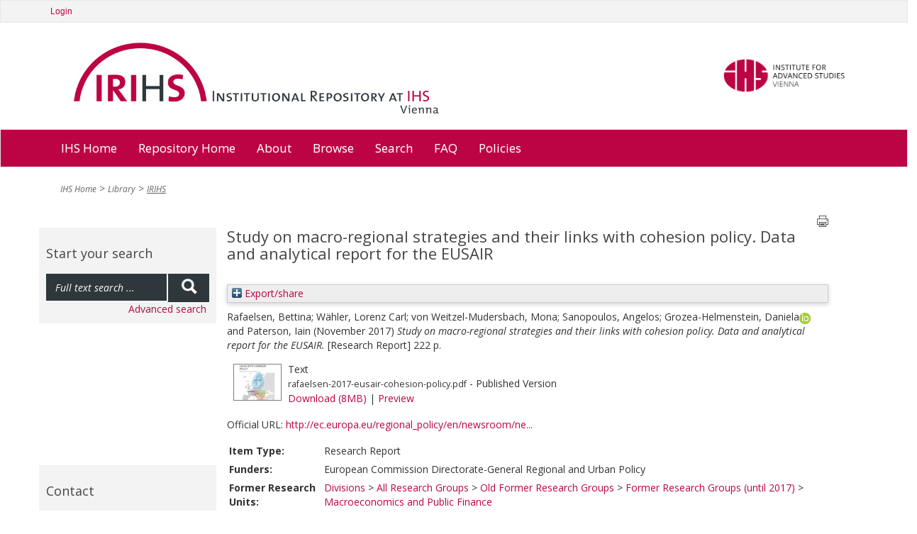

--- FILE ---
content_type: text/html; charset=utf-8
request_url: https://irihs.ihs.ac.at/id/eprint/4455/
body_size: 8147
content:
<!DOCTYPE html>
<html xmlns="http://www.w3.org/1999/xhtml">
<head>
  <title>IRIHS :: Institutional Repository at IHS Vienna</title>

	<meta name="viewport" content="width=device-width" />

	<meta charset="utf-8" />

	<!-- IHS-139 [14/1/21 ejo] Remove the use of Google analytics from the site. Leaving commented out incase it needs to be reinstated. -->
	<!-- Google Analytics
	<script>
(function(i,s,o,g,r,a,m){i['GoogleAnalyticsObject']=r;i[r]=i[r]||function(){
(i[r].q=i[r].q||[]).push(arguments)},i[r].l=1*new Date();a=s.createElement(o),
m=s.getElementsByTagName(o)[0];a.async=1;a.src=g;m.parentNode.insertBefore(a,m)
})(window,document,'script','https://www.google-analytics.com/analytics.js','ga');

ga('create', 'UA-99592844-1', 'auto');
ga('send', 'pageview');
	</script>
	 End Google Analytics -->

<link rel="stylesheet" type="text/css" href="/style/stylesheet_c010e75b4a.css" media="all" />

<!-- Prototype conflict?
<script type="text/javascript" src="http://web-dv.ihs.ac.at/fileadmin/tinymce/tinymce.min.js"></script>
-->

  <meta name="eprints.eprintid" content="4455" />
<meta content="12" name="eprints.rev_number" />
<meta name="eprints.userid" content="185" />
<meta name="eprints.dir" content="disk0/00/00/44/55" />
<meta name="eprints.datestamp" content="2017-12-14 13:34:24" />
<meta content="2025-06-06 13:00:35" name="eprints.lastmod" />
<meta name="eprints.status_changed" content="2017-12-14 13:34:24" />
<meta name="eprints.type" content="research_report" />
<meta name="eprints.metadata_visibility" content="show" />
<meta name="eprints.creators_name" content="Rafaelsen, Bettina" />
<meta content="Wähler, Lorenz Carl" name="eprints.creators_name" />
<meta name="eprints.creators_name" content="von Weitzel-Mudersbach, Mona" />
<meta name="eprints.creators_name" content="Sanopoulos, Angelos" />
<meta name="eprints.creators_name" content="Grozea-Helmenstein, Daniela" />
<meta content="Paterson, Iain" name="eprints.creators_name" />
<meta name="eprints.creators_id" content="grozea@ihs.ac.at" />
<meta content="0000-0003-3904-7423" name="eprints.creators_orcid" />
<meta content="Study on macro-regional strategies and their links with cohesion policy. Data and analytical report for the EUSAIR" name="eprints.title" />
<meta name="eprints.ispublished" content="pub" />
<meta content="mepf" name="eprints.divisions2016" />
<meta content="mepf" name="eprints.alldivisions" />
<meta name="eprints.formerdivisions" content="mepf" />
<meta content="2017-11" name="eprints.date" />
<meta content="published" name="eprints.date_type" />
<meta name="eprints.official_url" content="http://ec.europa.eu/regional_policy/en/newsroom/news/2017/12/12-08-2017-new-study-on-eu-macro-regional-strategies" />
<meta name="eprints.secret" content="FALSE" />
<meta name="eprints.creator_editor" content="Rafaelsen, Bettina" />
<meta name="eprints.creator_editor" content="Wähler, Lorenz Carl" />
<meta content="von Weitzel-Mudersbach, Mona" name="eprints.creator_editor" />
<meta content="Sanopoulos, Angelos" name="eprints.creator_editor" />
<meta name="eprints.creator_editor" content="Grozea-Helmenstein, Daniela" />
<meta name="eprints.creator_editor" content="Paterson, Iain" />
<meta name="eprints.project_number" content="300095" />
<meta name="eprints.open_aire" content="1" />
<meta content="public" name="eprints.full_text_status" />
<meta name="eprints.pages" content="222" />
<meta content="European Commission Directorate-General Regional and Urban Policy" name="eprints.funders" />
<meta content="FALSE" name="eprints.coversheets_dirty" />
<meta content="archive" name="eprints.eprint_status" />
<meta name="eprints.fp7_project" content="no" />
<meta name="eprints.fp7_type" content="info:eu-repo/semantics/other" />
<meta name="eprints.access_rights" content="info:eu-repo/semantics/openAccess" />
<meta content="  Rafaelsen, Bettina; Wähler, Lorenz Carl; von Weitzel-Mudersbach, Mona; Sanopoulos, Angelos; Grozea-Helmenstein, DanielaORCID: https://orcid.org/0000-0003-3904-7423 &lt;https://orcid.org/0000-0003-3904-7423&gt; and Paterson, Iain     (November 2017)   Study on macro-regional strategies and their links with cohesion policy. Data and analytical report for the EUSAIR.    [Research Report]   222 p.     " name="eprints.citation" />
<meta name="eprints.document_url" content="https://irihs.ihs.ac.at/id/eprint/4455/1/rafaelsen-2017-eusair-cohesion-policy.pdf" />
<link href="http://purl.org/DC/elements/1.0/" rel="schema.DC" />
<meta content="https://irihs.ihs.ac.at/id/eprint/4455/" name="DC.relation" />
<meta content="Study on macro-regional strategies and their links with cohesion policy. Data and analytical report for the EUSAIR" name="DC.title" />
<meta name="DC.creator" content="Rafaelsen, Bettina" />
<meta name="DC.creator" content="Wähler, Lorenz Carl" />
<meta name="DC.creator" content="von Weitzel-Mudersbach, Mona" />
<meta content="Sanopoulos, Angelos" name="DC.creator" />
<meta content="Grozea-Helmenstein, Daniela" name="DC.creator" />
<meta content="Paterson, Iain" name="DC.creator" />
<meta name="DC.date" content="2017-11" />
<meta name="DC.type" content="Research Report" />
<meta content="NonPeerReviewed" name="DC.type" />
<meta name="DC.format" content="text" />
<meta name="DC.language" content="en" />
<meta name="DC.identifier" content="https://irihs.ihs.ac.at/id/eprint/4455/1/rafaelsen-2017-eusair-cohesion-policy.pdf" />
<meta name="DC.identifier" content="  Rafaelsen, Bettina; Wähler, Lorenz Carl; von Weitzel-Mudersbach, Mona; Sanopoulos, Angelos; Grozea-Helmenstein, DanielaORCID: https://orcid.org/0000-0003-3904-7423 &lt;https://orcid.org/0000-0003-3904-7423&gt; and Paterson, Iain     (November 2017)   Study on macro-regional strategies and their links with cohesion policy. Data and analytical report for the EUSAIR.    [Research Report]   222 p.     " />
<meta content="http://ec.europa.eu/regional_policy/en/newsroom/news/2017/12/12-08-2017-new-study-on-eu-macro-regional-strategies" name="DC.relation" />
<link href="https://irihs.ihs.ac.at/id/eprint/4455/" rel="canonical" />
<link rel="alternate" title="Multiline CSV" href="https://irihs.ihs.ac.at/cgi/export/eprint/4455/CSV/ihs-eprint-4455.csv" type="text/csv; charset=utf-8" />
<link type="text/xml; charset=utf-8" href="https://irihs.ihs.ac.at/cgi/export/eprint/4455/ContextObject/ihs-eprint-4455.xml" title="OpenURL ContextObject" rel="alternate" />
<link href="https://irihs.ihs.ac.at/cgi/export/eprint/4455/Simple/ihs-eprint-4455.txt" title="Simple Metadata" rel="alternate" type="text/plain; charset=utf-8" />
<link type="text/plain; charset=utf-8" rel="alternate" title="OpenURL ContextObject in Span" href="https://irihs.ihs.ac.at/cgi/export/eprint/4455/COinS/ihs-eprint-4455.txt" />
<link type="text/plain" rel="alternate" title="Reference Manager" href="https://irihs.ihs.ac.at/cgi/export/eprint/4455/RIS/ihs-eprint-4455.ris" />
<link type="text/xml; charset=utf-8" title="MODS" href="https://irihs.ihs.ac.at/cgi/export/eprint/4455/MODS/ihs-eprint-4455.xml" rel="alternate" />
<link type="application/rdf+xml" rel="alternate" href="https://irihs.ihs.ac.at/cgi/export/eprint/4455/RDFXML/ihs-eprint-4455.rdf" title="RDF+XML" />
<link href="https://irihs.ihs.ac.at/cgi/export/eprint/4455/JSON/ihs-eprint-4455.js" title="JSON" rel="alternate" type="application/json; charset=utf-8" />
<link href="https://irihs.ihs.ac.at/cgi/export/eprint/4455/DC/ihs-eprint-4455.txt" title="Dublin Core" rel="alternate" type="text/plain; charset=utf-8" />
<link href="https://irihs.ihs.ac.at/cgi/export/eprint/4455/HTML_no_orcid/ihs-eprint-4455.html" title="HTML Citation" rel="alternate" type="text/html; charset=utf-8" />
<link type="text/plain; charset=utf-8" rel="alternate" title="BibTeX" href="https://irihs.ihs.ac.at/cgi/export/eprint/4455/BibTeX/ihs-eprint-4455.bib" />
<link rel="alternate" href="https://irihs.ihs.ac.at/cgi/export/eprint/4455/XML/ihs-eprint-4455.xml" title="EP3 XML" type="application/vnd.eprints.data+xml; charset=utf-8" />
<link href="https://irihs.ihs.ac.at/cgi/export/eprint/4455/EndNote/ihs-eprint-4455.enw" title="EndNote" rel="alternate" type="text/plain; charset=utf-8" />
<link href="https://irihs.ihs.ac.at/cgi/export/eprint/4455/DataCiteXML/ihs-eprint-4455.xml" title="Data Cite XML" rel="alternate" type="application/xml; charset=utf-8" />
<link type="text/plain" title="RefWorks" href="https://irihs.ihs.ac.at/cgi/export/eprint/4455/RefWorks/ihs-eprint-4455.ref" rel="alternate" />
<link title="OPENAIRE" href="https://irihs.ihs.ac.at/cgi/export/eprint/4455/OPENAIRE/ihs-eprint-4455.xml" rel="alternate" type="application/xml; charset=utf-8" />
<link rel="alternate" href="https://irihs.ihs.ac.at/cgi/export/eprint/4455/Text_no_orcid/ihs-eprint-4455.txt" title="ASCII Citation" type="text/plain; charset=utf-8" />
<link type="text/n3" href="https://irihs.ihs.ac.at/cgi/export/eprint/4455/RDFN3/ihs-eprint-4455.n3" title="RDF+N3" rel="alternate" />
<link rel="alternate" title="Refer" href="https://irihs.ihs.ac.at/cgi/export/eprint/4455/Refer/ihs-eprint-4455.refer" type="text/plain" />
<link type="text/plain; charset=utf-8" rel="alternate" href="https://irihs.ihs.ac.at/cgi/export/eprint/4455/DC_Ext/ihs-eprint-4455.txt" title="Dublin Core FP7" />
<link href="https://irihs.ihs.ac.at/cgi/export/eprint/4455/RDFNT/ihs-eprint-4455.nt" title="RDF+N-Triples" rel="alternate" type="text/plain" />
<link rel="alternate" title="METS" href="https://irihs.ihs.ac.at/cgi/export/eprint/4455/METS/ihs-eprint-4455.xml" type="text/xml; charset=utf-8" />
<link type="text/xml; charset=utf-8" rel="alternate" title="MPEG-21 DIDL" href="https://irihs.ihs.ac.at/cgi/export/eprint/4455/DIDL/ihs-eprint-4455.xml" />
<link href="https://irihs.ihs.ac.at/" rel="Top" />
    <link rel="Sword" href="https://irihs.ihs.ac.at/sword-app/servicedocument" />
    <link rel="SwordDeposit" href="https://irihs.ihs.ac.at/id/contents" />
    <link rel="Search" href="https://irihs.ihs.ac.at/cgi/search" type="text/html" />
    <link type="application/opensearchdescription+xml" href="https://irihs.ihs.ac.at/cgi/opensearchdescription" rel="Search" title="IRIHS" />
    <script src="https://www.google.com/jsapi" type="text/javascript">
//padder
</script><script type="text/javascript">
// <![CDATA[
google.load("visualization", "1", {packages:["corechart", "geochart"]});
// ]]></script><script type="text/javascript">
// <![CDATA[
var eprints_http_root = "https://irihs.ihs.ac.at";
var eprints_http_cgiroot = "https://irihs.ihs.ac.at/cgi";
var eprints_oai_archive_id = "irihs.ihs.ac.at";
var eprints_logged_in = false;
var eprints_logged_in_userid = 0; 
var eprints_logged_in_username = ""; 
var eprints_logged_in_usertype = ""; 
var eprints_lang_id = "en";
// ]]></script>
    <style type="text/css">.ep_logged_in { display: none }</style>
    <link href="/style/auto-3.4.6.css?1746546721" type="text/css" rel="stylesheet" />
    <script type="text/javascript" src="/javascript/auto-3.4.6.js?1746546721">
//padder
</script>
    <!--[if lte IE 6]>
        <link rel="stylesheet" type="text/css" href="/style/ie6.css" />
   <![endif]-->
    <meta name="Generator" content="EPrints 3.4.6" />
    <meta content="text/html; charset=UTF-8" http-equiv="Content-Type" />
    <meta content="en" http-equiv="Content-Language" />
    

	<!-- VhsAssetsDependenciesLoaded bootstrap,bootstrap-theme,font-awesome,main-css,rte,jquery-colorbox-css,bxslider-css,icons_general,icons_polit,icons_soc,icons_research,icons_applied,print-css,responsive-css,header-css,jquery,modernizr,bootstrap-core,jquery-colorbox,jquery-colorbox-main,plugin,main-js,slider -->
	<link rel="stylesheet" href="/style/vhs-assets-bootstrap-bootstrap-theme-font-awesome-main-css.css" />
	<link rel="stylesheet" href="/style/vhs-assets-rte.css" />
	<link rel="stylesheet" href="/style/vhs-assets-jquery-colorbox-css.css" />
	<link rel="stylesheet" href="/style/vhs-assets-bxslider-css-icons_general-icons_polit-icons_soc-icons_research-icons_applied-print-css-responsive-css-header-css.css" />
	
</head>
<body class="library" id="pid109">


<div>

		<div id="topnav" class="navbar navbar-top navbar-default" style="min-width: 810px">
			<div class="container">
				<div class="navbar service">
        <ul id="ep_tm_menu_tools" class="ep_tm_key_tools"><li class="ep_tm_key_tools_item"><a class="ep_tm_key_tools_item_link" href="/cgi/users/home">Login</a></li></ul>

				</div>
				
				<!--/.nav-collapse -->
			</div>
		</div>
	
	<div class="container" style="min-width: 810px;">
		<ul id="logo">
			<li>
				<a class="navbar-brand" href="/" tabindex="1">
				<img class="pull-left" alt="Logo IRIHS" src="/images/irihs-logo-design-top-left-homepage-with-uneven-padding.png" width="540" height="120" title="Logo IRIHS" />
				</a>
			</li>
			<li class="right-img-item">
				<a class="right-img-link pull-right navbar-brand" id="logo" href="http://www.ihs.ac.at">
				  <img class="right-img pull-right" alt="Logo IHS" src="/images/logo-ihs.png" width="176" height="" title="Logo IHS" />
				</a>
			</li>
		</ul>
	
	</div>
	
  
	    <div id="ep_navbar" class="navbar navbar-main navbar-default">
  	    <div class="container">	
  		    <div class="navbar-header">
           <!-- <button type="button" class="navbar-toggle" data-toggle="collapse" data-target=".navbar-collapse">
              <span class="icon-bar"></span>
              <span class="icon-bar"></span>
              <span class="icon-bar"></span>
            </button>-->
          </div>			
  	    <div class="navbar">

  			<ul class="nav navbar-nav">
					<li>
						<a href="http://www.ihs.ac.at/">
						  IHS Home
						</a>
					</li>				
					
					<!--<li id="nav_51" class="sub dropdown menu-large">
						<a tabindex="101" href="{$config{base_url}}/" data-placement="bottom" title="Repository Home" class="51 dropdown-toggle"											   role="button">
						  Repository Home
						</a>
					</li>-->
					<li>
						<a href="https://irihs.ihs.ac.at/">
						  Repository Home
						</a>
					</li>				
					
					<!--<li id="nav_57" class="sub dropdown menu-large">
						<a tabindex="102" href="{$config{base_url}}/" data-placement="bottom" title="About" class="57 dropdown-toggle" role="button">About</a>
					</li>-->
					
					<li>
						<a href="https://irihs.ihs.ac.at/information.html">
						  About
						</a>
					</li>				
					
					<!--<li id="nav_4" class="sub dropdown menu-large">
											<a tabindex="104"
											   href="{$config{base_url}}/view/"
											   data-placement="bottom"
											   title="Browse"
											   class="4 dropdown-toggle"
										
											   role="button">Browse</a>-->

					<li>
						<a href="https://irihs.ihs.ac.at/view/">
						  Browse
						</a>
<!--
								<ul class="dropdown-menu megamenu row level2">
										
										<li class=" col-sm-3"><a tabindex="101"
																						   href="{$config{base_url}}/view/creators/"
																						   data-placement="bottom"
																						   title="By Author"
																						   class=""
																							target=""
																						   role="button">By Author</a>
											</li>
										
										<li class="sub col-sm-3"><a tabindex="102"
																						   href="{$config{base_url}}/view/divisions/"
																						   data-placement="bottom"
																						   title="By Division"
																						   class="sub"
																							target=""
																						   role="button">By Division</a>
											</li>
										
										<li class=" col-sm-3"><a tabindex="103"
																						   href="{$config{base_url}}/view/subjects/"
																						   data-placement="bottom"
																						   title="By Subject"
																						   class=""
																							target=""
																						   role="button">By Subject</a>
											</li>
										
										<li class="sub col-sm-3"><a tabindex="104"
																						   href="{$config{base_url}}/view/year/"
																						   data-placement="bottom"
																						   title="By Year"
																						   class="sub"
																							target=""
																						   role="button">By Year</a>
											</li>
                </ul>										
-->
					</li>				
<!--					
					<li id="nav_111" class="sub dropdown menu-large">
											<a tabindex="105"
											   href="{$config{perl_url}}/search/advanced"
											   data-placement="bottom"
											   title="Search"
											   class="111 dropdown-toggle"
											   role="button">Search</a>
					</li>				
-->					
					<li>
						<a href="https://irihs.ihs.ac.at/cgi/search/advanced">
						  Search
						</a>
					</li>				
					
					<li>
						<a href="https://irihs.ihs.ac.at/faq.html">
						  FAQ
						</a>
					</li>

          <li>					
            <a href="https://irihs.ihs.ac.at/policies.html">
              Policies
            </a>
					</li>
					
			</ul>
	
	</div>
	<!--/.nav-collapse -->
	</div>
	</div>
    
    

	<div class="container">
		<!--  -->
	</div>
	<div class="container" style="min-width: 810px;">
		
		
	


		

				<!-- Default header -->
				<!-- <header class="jumbotron" role="banner">

					

		<ul class="list-unstyled pull-right">
			<li class="">Contact</li>
			<li><a href="https://web-dv.ihs.ac.at/service/login/">Login</a></li>
		</ul>

	

					Could not get image resource for "EXT:speciality/Resources/Public/Images/logo.png".
					<h1>My company name</h1>

					<p class="lead">
						Acme - a company making everything

						
					</p>
				</header> -->
			
	
		
		<div class="hidden-print">
			<ul class="breadcrumb"><li class="active sub">
<a href="http://www.ihs.ac.at/" title="IHS Home" class="active sub">IHS Home</a>
</li>
<li class="active sub">
<a href="https://www.ihs.ac.at/publications-hub/library/" title="Library" class="active sub">Library</a>
</li>
<li class="active current sub">
<a href="https://irihs.ihs.ac.at/" title="Institutional Repository at IHS" class="active current sub">IRIHS</a>
</li>
</ul>
		</div>
	
		
		
			
		
	

		<!--TYPO3SEARCH_begin-->
		
		<div class="row" role="main">
			<div class="container">						
<!--				<h1 class="sub_page_header">Library</h1>  -->
			</div>
			<div role="section">

					<div role="section" id="ep_search_box">

        <div class="general-conference hidden-print">
          <header class="csc-header csc-header-n1"><h2>Start your search</h2></header>
	  <form method="get" accept-charset="utf-8" action="/cgi/facet" role="search">
			      <div class="input-group" id="ep_search_group_outer">
			        <div class="input-group" id="ep_search_group">
					        <input class="form-control input" type="text" name="q" value="" placeholder="Full text search ..." />
					        <span class="input-group-addon"><button>
						        <span class="glyphicon glyphicon-search"></span>
						        </button>
					        </span>
			        </div>
			      </div>
            <input type="hidden" name="_action_search" value="Search" />
            <input type="hidden" name="_order" value="bytitle" />
            <input type="hidden" name="basic_srchtype" value="ALL" />
            <input type="hidden" name="_satisfyall" value="ALL" />
            <div id="ep_advanced_search_link">
              <a href="https://irihs.ihs.ac.at/cgi/search/advanced">Advanced search</a>
            </div>
          </form>
        </div>
					
		<!-- submenu navigation, collapsible -->
		
			
		
	
						<div class="general-conference hidden-print" style="margin-top: 200px;"><header class="csc-header csc-header-n1"><h2>Contact</h2></header><div class="csc-textpic-text">
						  <p>Institute for Advanced Studies (IHS)<br />
                 Library<br />
                 Josefstaedter Strasse 39<br />
                 1080 Vienna, Austria<br /><br />
                 Phone: +43 1 59991 239<br />
                 Fax: +43 1 59991 505<br />
                 <a href="mailto:library@ihs.ac.at" title="Opens window for sending email" class="mail">library(at)ihs.ac.at</a>
              </p>
            </div></div>
						  
					</div>

					<div id="ep_main" class="col-md-9" role="section">

			    <div class="printbutton hidden-print"><a href="javascript:window.print()">
            <img class="buttonPrint" title="Print page" alt="Print page" src="/images/print-icon.png" /></a>
          </div>						
					
              <!-- *MAIN CONTENT START* -->
             <div>
               <div class="ep_tm_page_content">
                 <h1 id="page-title" class="ep_tm_pagetitle">
                  

Study on macro-regional strategies and their links with cohesion policy. Data and analytical report for the EUSAIR


                </h1>
                <div class="ep_summary_content"><div class="ep_summary_content_top"><div class="ep_summary_box ep_plugin_summary_box_tools" id="ep_summary_box_2"><div class="ep_summary_box_title"><div class="ep_no_js">Export/share</div><div id="ep_summary_box_2_colbar" class="ep_only_js" style="display: none"><a class="ep_box_collapse_link" href="#" onclick="EPJS_blur(event); EPJS_toggleSlideScroll('ep_summary_box_2_content',true,'ep_summary_box_2');EPJS_toggle('ep_summary_box_2_colbar',true);EPJS_toggle('ep_summary_box_2_bar',false);return false"><img border="0" src="/style/images/minus.png" alt="-" /> Export/share</a></div><div class="ep_only_js" id="ep_summary_box_2_bar"><a class="ep_box_collapse_link" href="#" onclick="EPJS_blur(event); EPJS_toggleSlideScroll('ep_summary_box_2_content',false,'ep_summary_box_2');EPJS_toggle('ep_summary_box_2_colbar',false);EPJS_toggle('ep_summary_box_2_bar',true);return false"><img border="0" alt="+" src="/style/images/plus.png" /> Export/share</a></div></div><div id="ep_summary_box_2_content" class="ep_summary_box_body" style="display: none"><div id="ep_summary_box_2_content_inner"><div style="margin-bottom: 1em" class="ep_block"><form accept-charset="utf-8" method="get" action="https://irihs.ihs.ac.at/cgi/export_redirect">
  <input name="eprintid" value="4455" id="eprintid" type="hidden" />
  <select name="format" aria-labelledby="box_tools_export_button">
    <option value="DC">Dublin Core</option>
    <option value="RDFXML">RDF+XML</option>
    <option value="JSON">JSON</option>
    <option value="ContextObject">OpenURL ContextObject</option>
    <option value="CSV">Multiline CSV</option>
    <option value="RIS">Reference Manager</option>
    <option value="MODS">MODS</option>
    <option value="Simple">Simple Metadata</option>
    <option value="COinS">OpenURL ContextObject in Span</option>
    <option value="OPENAIRE">OPENAIRE</option>
    <option value="Text_no_orcid">ASCII Citation</option>
    <option value="RDFN3">RDF+N3</option>
    <option value="XML">EP3 XML</option>
    <option value="EndNote">EndNote</option>
    <option value="DataCiteXML">Data Cite XML</option>
    <option value="RefWorks">RefWorks</option>
    <option value="DIDL">MPEG-21 DIDL</option>
    <option value="Refer">Refer</option>
    <option value="DC_Ext">Dublin Core FP7</option>
    <option value="RDFNT">RDF+N-Triples</option>
    <option value="METS">METS</option>
    <option value="BibTeX">BibTeX</option>
    <option value="HTML_no_orcid">HTML Citation</option>
  </select>
  <input type="submit" id="box_tools_export_button" value="Export" class="ep_form_action_button" />
</form></div><div class="addtoany_share_buttons"><a target="_blank" href="https://www.addtoany.com/share?linkurl=https://irihs.ihs.ac.at/id/eprint/4455&amp;title=Study on macro-regional strategies and their links with cohesion policy. Data and analytical report for the EUSAIR"><img class="ep_form_action_button" src="/images/shareicon/a2a.svg" alt="Add to Any" /></a><a target="_blank" href="https://www.addtoany.com/add_to/twitter?linkurl=https://irihs.ihs.ac.at/id/eprint/4455&amp;linkname=Study on macro-regional strategies and their links with cohesion policy. Data and analytical report for the EUSAIR"><img alt="Add to Twitter" src="/images/shareicon/twitter.svg" class="ep_form_action_button" /></a><a target="_blank" href="https://www.addtoany.com/add_to/facebook?linkurl=https://irihs.ihs.ac.at/id/eprint/4455&amp;linkname=Study on macro-regional strategies and their links with cohesion policy. Data and analytical report for the EUSAIR"><img class="ep_form_action_button" alt="Add to Facebook" src="/images/shareicon/facebook.svg" /></a><a href="https://www.addtoany.com/add_to/linkedin?linkurl=https://irihs.ihs.ac.at/id/eprint/4455&amp;linkname=Study on macro-regional strategies and their links with cohesion policy. Data and analytical report for the EUSAIR" target="_blank"><img src="/images/shareicon/linkedin.svg" alt="Add to Linkedin" class="ep_form_action_button" /></a><a target="_blank" href="https://www.addtoany.com/add_to/pinterest?linkurl=https://irihs.ihs.ac.at/id/eprint/4455&amp;linkname=Study on macro-regional strategies and their links with cohesion policy. Data and analytical report for the EUSAIR"><img alt="Add to Pinterest" src="/images/shareicon/pinterest.svg" class="ep_form_action_button" /></a><a target="_blank" href="https://www.addtoany.com/add_to/email?linkurl=https://irihs.ihs.ac.at/id/eprint/4455&amp;linkname=Study on macro-regional strategies and their links with cohesion policy. Data and analytical report for the EUSAIR"><img class="ep_form_action_button" src="/images/shareicon/email.svg" alt="Add to Email" /></a></div></div></div></div></div><div class="ep_summary_content_left"></div><div class="ep_summary_content_right"></div><div class="ep_summary_content_main">

  <p style="margin-bottom: 1em">
    


    <span class="person"><span class="person_name">Rafaelsen, Bettina</span></span>; <span class="person"><span class="person_name">Wähler, Lorenz Carl</span></span>; <span class="person"><span class="person_name">von Weitzel-Mudersbach, Mona</span></span>; <span class="person"><span class="person_name">Sanopoulos, Angelos</span></span>; <span class="person orcid-person"><span class="person_name">Grozea-Helmenstein, Daniela</span><a target="_blank" href="https://orcid.org/0000-0003-3904-7423" class="orcid"><img src="/images/orcid_16x16.png" /><span class="orcid-tooltip">ORCID: https://orcid.org/0000-0003-3904-7423</span></a></span> and <span class="person"><span class="person_name">Paterson, Iain</span></span>
  


  <!-- IHS-60 [2015-06-25/drn] To be like ihs_series and ihs_policy_brief coversheet display month and year for ihs_series and ihs_policy_brief citations. -->
  
      (November 2017)
    


<em>Study on macro-regional strategies and their links with cohesion policy. Data and analytical report for the EUSAIR.</em>

<!-- IHS-137 Add blog post type citation specializations -->



    [Research Report]
  

	222 p.



<!-- IHS-145 [26/11/21 ejo] do not need published status in the citation -->
<!--
<if test=" ! type.one_of( 'patent','thesis' )">
  <if test="ispublished.one_of('unpub', 'submitted', 'inpress')"> (<print expr="ispublished"/>)</if>
</if>
-->


  </p>

  

  

    
  
    
      
      <div>
        
          <div class="ep_summary_page_document">
            <span><a href="https://irihs.ihs.ac.at/id/eprint/4455/1/rafaelsen-2017-eusair-cohesion-policy.pdf" onblur="EPJS_HidePreview( event, 'doc_preview_19104', 'right' );" onfocus="EPJS_ShowPreview( event, 'doc_preview_19104', 'right' );" onmouseout="EPJS_HidePreview( event, 'doc_preview_19104', 'right' );" onmouseover="EPJS_ShowPreview( event, 'doc_preview_19104', 'right' );" class="ep_document_link"><img class="ep_doc_icon" title="rafaelsen-2017-eusair-cohesion-policy.pdf" border="0" src="https://irihs.ihs.ac.at/4455/1.hassmallThumbnailVersion/rafaelsen-2017-eusair-cohesion-policy.pdf" alt="[thumbnail of rafaelsen-2017-eusair-cohesion-policy.pdf]" /></a><div class="ep_preview" id="doc_preview_19104"><div><div><span><img border="0" id="doc_preview_19104_img" src="https://irihs.ihs.ac.at/4455/1.haspreviewThumbnailVersion/rafaelsen-2017-eusair-cohesion-policy.pdf" alt="" class="ep_preview_image" /><div class="ep_preview_title">Preview</div></span></div></div></div></span>
            <span>
              

<!-- document citation -->


<span class="ep_document_citation">
<span class="document_format">Text</span>
<br /><span class="document_filename">rafaelsen-2017-eusair-cohesion-policy.pdf</span>
 - Published Version


</span>

<br />
              <a href="https://irihs.ihs.ac.at/id/eprint/4455/1/rafaelsen-2017-eusair-cohesion-policy.pdf" class="ep_document_link">Download (8MB)</a>
              
			  
			  | <a href="https://irihs.ihs.ac.at/4455/1.haslightboxThumbnailVersion/rafaelsen-2017-eusair-cohesion-policy.pdf" rel="lightbox[docs] nofollow">Preview</a>
			  
			  
              
  
              <ul>
              
              </ul>
            </span>
          </div>
        
      </div>
      <div class="ep_summary_page_document"></div>
    

  

  
    <div style="margin-bottom: 1em">
      Official URL: <a target="_blank" href="http://ec.europa.eu/regional_policy/en/newsroom/news/2017/12/12-08-2017-new-study-on-eu-macro-regional-strategies">http://ec.europa.eu/regional_policy/en/newsroom/ne...</a>
    </div>
  

  

  <table style="margin-bottom: 1em; margin-top: 1em;" cellpadding="3">
    <tr>
      <th align="right">Item Type:</th>
      <td>
        Research Report
        
        
        
      </td>
    </tr>
    
    
      
    
      
    
      
    
      
        <tr>
          <th align="right">Funders:</th>
          <td valign="top">European Commission Directorate-General Regional and Urban Policy</td>
        </tr>
      
    
      
    
      
    
      
    
      
    
      
        <tr>
          <th align="right">Former Research Units:</th>
          <td valign="top"><a href="https://irihs.ihs.ac.at/view/divisions/div=5Fgroups.html">Divisions</a> &gt; <a href="https://irihs.ihs.ac.at/view/divisions/all=5Fres=5Funits.html">All Research Groups</a> &gt; <a href="https://irihs.ihs.ac.at/view/divisions/oldformerdivisions.html">Old Former Research Groups</a> &gt; <a href="https://irihs.ihs.ac.at/view/divisions/division2017.html">Former Research Groups (until 2017)</a> &gt; <a href="https://irihs.ihs.ac.at/view/divisions/mepf.html">Macroeconomics and Public Finance</a></td>
        </tr>
      
    
      
    
      
    
      
    
      
        <tr>
          <th align="right">Date Deposited:</th>
          <td valign="top">14 Dec 2017 13:34</td>
        </tr>
      
    
      
        <tr>
          <th align="right">Last Modified:</th>
          <td valign="top">06 Jun 2025 13:00</td>
        </tr>
      
    
      
    
      
    
      
    
    <tr>
      <th align="right">URI:</th>
      <td valign="top"><a href="https://irihs.ihs.ac.at/id/eprint/4455">https://irihs.ihs.ac.at/id/eprint/4455</a></td>
    </tr>
  </table>

  
  

  
    <h2 id="actions">Actions (login required)</h2>
    <dl class="ep_summary_page_actions">
    
      <dt><a href="/cgi/users/home?screen=EPrint%3A%3AView&amp;eprintid=4455"><img role="button" class="ep_form_action_icon" src="/style/images/action_view.png" alt="View Item" title="View Item button" /></a></dt>
      <dd>View Item</dd>
    
    </dl>
  

</div><div class="ep_summary_content_bottom"><div id="ep_summary_box_1" class="ep_summary_box ep_plugin_summary_box_corerecommender"><div class="ep_summary_box_title"><div class="ep_no_js">CORE (COnnecting REpositories)</div><div class="ep_only_js" id="ep_summary_box_1_colbar"><a class="ep_box_collapse_link" onclick="EPJS_blur(event); EPJS_toggleSlideScroll('ep_summary_box_1_content',true,'ep_summary_box_1');EPJS_toggle('ep_summary_box_1_colbar',true);EPJS_toggle('ep_summary_box_1_bar',false);return false" href="#"><img border="0" src="/style/images/minus.png" alt="-" /> CORE (COnnecting REpositories)</a></div><div class="ep_only_js" id="ep_summary_box_1_bar" style="display: none"><a onclick="EPJS_blur(event); EPJS_toggleSlideScroll('ep_summary_box_1_content',false,'ep_summary_box_1');EPJS_toggle('ep_summary_box_1_colbar',true);EPJS_toggle('ep_summary_box_1_bar',false);return false" href="#" class="ep_box_collapse_link"><img border="0" src="/style/images/plus.png" alt="+" /> CORE (COnnecting REpositories)</a></div></div><div class="ep_summary_box_body" id="ep_summary_box_1_content"><div id="ep_summary_box_1_content_inner"><div id="coreRecommenderOutput"></div><script type="text/javascript">
            (function (d, s, idScript, idRec, userInput) {
                var coreAddress = 'https://core.ac.uk';
                var js, fjs = d.getElementsByTagName(s)[0];
                if (d.getElementById(idScript))
                    return;
                js = d.createElement(s);
                js.id = idScript;
                js.src = coreAddress + '/recommender/embed.js';
                fjs.parentNode.insertBefore(js, fjs);

                localStorage.setItem('idRecommender', idRec);
                localStorage.setItem('userInput', JSON.stringify(userInput));

                                var link = d.createElement('link');
                link.setAttribute('rel', 'stylesheet');
                link.setAttribute('type', 'text/css');
                link.setAttribute('href', coreAddress + '/recommender/embed-eprints-style.css');
                d.getElementsByTagName('head')[0].appendChild(link);

            }(document, 'script', 'recommender-embed', '58958a', {}));</script></div></div></div></div><div class="ep_summary_content_after"></div></div>
                
              </div>
            </div>
            <!-- *MAIN CONTENT END* -->
					
					
<!-- SLIDER - REMOVED
          <div id="slider_sub_section">
							<ul class="bxslider"><li><a href="http://web-dv.ihs.ac.at/no_cache/library/search/" title="Thousands of books ..." ><div class="rechteck-about-ihs"><h3>Thousands of books ...</h3><h2><p class="align-left">Find your materials and explore the<br /> IHS library</p></h2></div></a><img src="/images/people_image_dummy.png" width="880" height="400" alt="" /></li><li><a href="/no_cache/library/search/" title="Thousands of articles ..." ><div class="rechteck-about-ihs"><h3>Thousands of articles ...</h3><h2>We'll help you find what you are looking for</h2></div></a><img src="/images/close.png" width="880" height="396" alt="" /></li></ul>
						</div> -->
					</div>
					
								</div>		
		
		</div>
	
		<!--TYPO3SEARCH_end-->

		
	</div>

	
</div>

<div style="min-width: 810px">


<footer>
            <div class="about-ihs">
                <span class="ihs_copy">IHS © 2019</span>
            </div>
</footer>
    
    
</div>

</body>
</html>